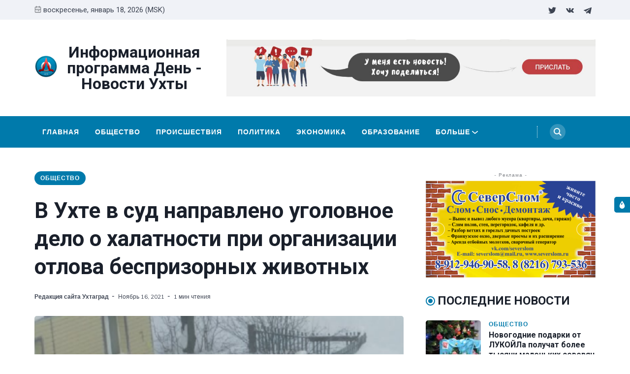

--- FILE ---
content_type: text/html; charset=utf-8
request_url: https://ukhtagrad.ru/v-ukhtie-v-sud-napravlieno-ugholovnoie-dielo-o-khalatnosti-pri-orghanizatsii-otlova-biesprizornykh-zhivotnykh/
body_size: 15693
content:
<!DOCTYPE html>
<html lang="ru" data-navbar="sticky">
	<head>
		<meta charset="UTF-8">
		<meta name="viewport" content="width=device-width, initial-scale=1.0 shrink-to-fit=no">
        <meta http-equiv="X-UA-Compatible" content="ie=edge">
		<title>В Ухте в суд направлено уголовное дело о халатности при организации отлова беспризорных животных</title>
        <link href="https://fonts.googleapis.com/css2?family=Muli:ital,wght@0,400;1,700&family=Roboto:wght@400;700&display=swap" rel="stylesheet">
		<link href="/assets/css/screen.min.css?v=8aef3123ab" rel="stylesheet">
		<link href="/assets/css/lightslider.min.css?v=8aef3123ab" rel="stylesheet">
		<link rel="icon" href="/favicon.png" type="image/png" />
    <link rel="canonical" href="https://ukhtagrad.ru/v-ukhtie-v-sud-napravlieno-ugholovnoie-dielo-o-khalatnosti-pri-orghanizatsii-otlova-biesprizornykh-zhivotnykh/" />
    <meta name="referrer" content="no-referrer-when-downgrade" />
    <link rel="amphtml" href="https://ukhtagrad.ru/v-ukhtie-v-sud-napravlieno-ugholovnoie-dielo-o-khalatnosti-pri-orghanizatsii-otlova-biesprizornykh-zhivotnykh/amp/" />
    
    <meta property="og:site_name" content="Информационная программа День - Новости Ухты" />
    <meta property="og:type" content="article" />
    <meta property="og:title" content="В Ухте в суд направлено уголовное дело о халатности при организации отлова беспризорных животных" />
    <meta property="og:description" content="Прокурор Ухты утвердил обвинительное заключение по уголовному делу в отношении заместителя начальника управления ЖКХ администрации городского округа «Ухта». Органом предварительного расследования она обвиняется в совершении преступления, предусмотренного ч. 3 ст. 293 УК РФ (халатность, повлекшая по неосторожности смерть двух лиц). По версии следствия, в силу своих должностных полномочий заместитель начальника" />
    <meta property="og:url" content="https://ukhtagrad.ru/v-ukhtie-v-sud-napravlieno-ugholovnoie-dielo-o-khalatnosti-pri-orghanizatsii-otlova-biesprizornykh-zhivotnykh/" />
    <meta property="og:image" content="https://ukhtagrad.ru/content/images/2021/11/------------.png" />
    <meta property="article:published_time" content="2021-11-16T15:14:03.000Z" />
    <meta property="article:modified_time" content="2021-11-16T15:14:03.000Z" />
    <meta property="article:tag" content="Общество" />
    
    <meta name="twitter:card" content="summary_large_image" />
    <meta name="twitter:title" content="В Ухте в суд направлено уголовное дело о халатности при организации отлова беспризорных животных" />
    <meta name="twitter:description" content="Прокурор Ухты утвердил обвинительное заключение по уголовному делу в отношении заместителя начальника управления ЖКХ администрации городского округа «Ухта». Органом предварительного расследования она обвиняется в совершении преступления, предусмотренного ч. 3 ст. 293 УК РФ (халатность, повлекшая по неосторожности смерть двух лиц). По версии следствия, в силу своих должностных полномочий заместитель начальника" />
    <meta name="twitter:url" content="https://ukhtagrad.ru/v-ukhtie-v-sud-napravlieno-ugholovnoie-dielo-o-khalatnosti-pri-orghanizatsii-otlova-biesprizornykh-zhivotnykh/" />
    <meta name="twitter:image" content="https://ukhtagrad.ru/content/images/2021/11/------------.png" />
    <meta name="twitter:label1" content="Written by" />
    <meta name="twitter:data1" content="Редакция сайта Ухтаград" />
    <meta name="twitter:label2" content="Filed under" />
    <meta name="twitter:data2" content="Общество" />
    <meta name="twitter:site" content="@ukhtagrad_day" />
    <meta property="og:image:width" content="640" />
    <meta property="og:image:height" content="424" />
    
    <script type="application/ld+json">
{
    "@context": "https://schema.org",
    "@type": "Article",
    "publisher": {
        "@type": "Organization",
        "name": "Информационная программа День - Новости Ухты",
        "url": "https://ukhtagrad.ru/",
        "logo": {
            "@type": "ImageObject",
            "url": "https://ukhtagrad.ru/content/images/2020/12/logo_round-3.png",
            "width": 60,
            "height": 60
        }
    },
    "author": {
        "@type": "Person",
        "name": "Редакция сайта Ухтаград",
        "image": {
            "@type": "ImageObject",
            "url": "https://ukhtagrad.ru/content/images/2020/12/logo-3.jpg",
            "width": 200,
            "height": 200
        },
        "url": "https://ukhtagrad.ru/author/uhtagrad/",
        "sameAs": [
            "https://ukhtagrad.ru"
        ]
    },
    "headline": "В Ухте в суд направлено уголовное дело о халатности при организации отлова беспризорных животных",
    "url": "https://ukhtagrad.ru/v-ukhtie-v-sud-napravlieno-ugholovnoie-dielo-o-khalatnosti-pri-orghanizatsii-otlova-biesprizornykh-zhivotnykh/",
    "datePublished": "2021-11-16T15:14:03.000Z",
    "dateModified": "2021-11-16T15:14:03.000Z",
    "image": {
        "@type": "ImageObject",
        "url": "https://ukhtagrad.ru/content/images/2021/11/------------.png",
        "width": 640,
        "height": 424
    },
    "keywords": "Общество",
    "description": "Прокурор Ухты утвердил обвинительное заключение по уголовному делу в отношении\nзаместителя начальника управления ЖКХ администрации городского округа «Ухта».\nОрганом предварительного расследования она обвиняется в совершении преступления,\nпредусмотренного ч. 3 ст. 293 УК РФ (халатность, повлекшая по неосторожности\nсмерть двух лиц).\n\nПо версии следствия, в силу своих должностных полномочий заместитель начальника\nкурировала вопросы организации мероприятий по отлову безнадзорных животных.\n\nС 2019 по",
    "mainEntityOfPage": {
        "@type": "WebPage",
        "@id": "https://ukhtagrad.ru/"
    }
}
    </script>

    <meta name="generator" content="Ghost 3.40" />
    <link rel="alternate" type="application/rss+xml" title="Информационная программа День - Новости Ухты" href="https://ukhtagrad.ru/rss/" />
    <meta name="yandex-verification" content="fc819408ec3d9509" />
<!-- Yandex.Metrika counter -->
<script type="text/javascript" >
   (function(m,e,t,r,i,k,a){m[i]=m[i]||function(){(m[i].a=m[i].a||[]).push(arguments)};
   m[i].l=1*new Date();k=e.createElement(t),a=e.getElementsByTagName(t)[0],k.async=1,k.src=r,a.parentNode.insertBefore(k,a)})
   (window, document, "script", "https://mc.yandex.ru/metrika/tag.js", "ym");

   ym(37730990, "init", {
        clickmap:true,
        trackLinks:true,
        accurateTrackBounce:true,
        webvisor:true
   });
</script>
<noscript><div><img src="https://mc.yandex.ru/watch/37730990" style="position:absolute; left:-9999px;" alt="" /></div></noscript>
<!-- /Yandex.Metrika counter -->

<!-- Global site tag (gtag.js) - Google Analytics -->
<script async src="https://www.googletagmanager.com/gtag/js?id=G-3FEGS8Q710"></script>
<script>
  window.dataLayer = window.dataLayer || [];
  function gtag(){dataLayer.push(arguments);}
  gtag('js', new Date());

  gtag('config', 'G-3FEGS8Q710');
</script>
<style>
    .switch-mode {
        position:fixed;
        top: 400px;
        right:-100px;
        text-transform: uppercase;
        background-color: var(--black);
        color: var(--white);
        width: 100px;
        text-align: center;
        transition: all 0.25s ease-in-out;
    }
    .switch-mode.visible {
        right: 0px;
    }
    .switch-mode span {
        cursor: pointer;
        display: block;
        padding: 8px;
    }
    .switch-mode .panel-icon {
        position: absolute;
        left: -32px;
        top: 0;
        padding: 8px;
        height: 32px;
        background-color: var(--theme-color);
        line-height: 0;
        border-radius: 5px 0 0 5px;
    }
    .switch-mode .panel-icon svg {
        width: 16px;
        height: 16px;
    }
    .switch-mode .option:hover {
        background: var(--theme-color);
    }
    .switch-mode .option svg{
        width: 16px;
        height: 16px;
        vertical-align: middle;
        margin-right: 4px;
        margin-top:-2px;
    }
    .switch-mode .option.light {background: var(--theme-color);}
    [data-theme="dark"] .switch-mode .option.dark {background: var(--theme-color);}
    [data-theme="dark"] .switch-mode .option.light {background: var(--black);}
</style>

<script>
		if(typeof(Storage) !== 'undefined') {
			if (localStorage.getItem('selected-theme') == 'light') {
				document.documentElement.setAttribute('data-theme', 'light');
			}
			else if (localStorage.getItem('selected-theme') == 'dark') {
				document.documentElement.setAttribute('data-theme', 'dark');
			}
		}
		</script>
	</head>
	<body class="post-template tag-obshchiestvo">
		<div class="site-wrap">
		<header class="site-header">
    <!-- header top -->
    <div class="header-top">
        <div class="container">
            <div class="row ">
                <div class="col-md-6">
                    <div class="date-wrap flex">
                        <svg width="24" height="24" viewBox="0 0 24 24" xmlns="http://www.w3.org/2000/svg"><path fill-rule="evenodd" clip-rule="evenodd" d="M18 2.4h1.2c1.985 0 3.6 1.615 3.6 3.6v14.4c0 1.985-1.615 3.6-3.6 3.6H4.8a3.604 3.604 0 01-3.6-3.6V6c0-1.985 1.615-3.6 3.6-3.6H6V1.2C6 .54 6.54 0 7.2 0c.66 0 1.2.54 1.2 1.2v1.2h7.2V1.2c0-.66.54-1.2 1.2-1.2.66 0 1.2.54 1.2 1.2v1.2zM4.8 4.8H6V6c0 .66.54 1.2 1.2 1.2.66 0 1.2-.54 1.2-1.2V4.8h7.2V6c0 .66.54 1.2 1.2 1.2.66 0 1.2-.54 1.2-1.2V4.8h1.2c.661 0 1.2.539 1.2 1.2v4.8H3.6V6c0-.661.539-1.2 1.2-1.2zm0 16.8h14.4c.661 0 1.2-.539 1.2-1.2v-7.2H3.6v7.2c0 .661.539 1.2 1.2 1.2zm2.4-6c-.66 0-1.2.54-1.2 1.2 0 .66.54 1.2 1.2 1.2.66 0 1.2-.54 1.2-1.2 0-.66-.54-1.2-1.2-1.2zm9.6 0H12c-.66 0-1.2.54-1.2 1.2 0 .66.54 1.2 1.2 1.2h4.8c.66 0 1.2-.54 1.2-1.2 0-.66-.54-1.2-1.2-1.2z"/></svg>                        <span id="today">воскресенье, январь 18, 2026 (MSK)</span>
                    </div>
                </div>
                <div class="col-md-6">
                    <ul class="no-style-list social-links">
    <li><a href="https://twitter.com/ukhtagrad_day"><svg xmlns="http://www.w3.org/2000/svg" width="24" height="24" viewBox="0 0 24 24"><path d="M24 4.557c-.883.392-1.832.656-2.828.775 1.017-.609 1.798-1.574 2.165-2.724-.951.564-2.005.974-3.127 1.195-.897-.957-2.178-1.555-3.594-1.555-3.179 0-5.515 2.966-4.797 6.045-4.091-.205-7.719-2.165-10.148-5.144-1.29 2.213-.669 5.108 1.523 6.574-.806-.026-1.566-.247-2.229-.616-.054 2.281 1.581 4.415 3.949 4.89-.693.188-1.452.232-2.224.084.626 1.956 2.444 3.379 4.6 3.419-2.07 1.623-4.678 2.348-7.29 2.04 2.179 1.397 4.768 2.212 7.548 2.212 9.142 0 14.307-7.721 13.995-14.646.962-.695 1.797-1.562 2.457-2.549z"></path></svg></a></li>
    <li><a href="https://vk.com/daynewstv"><svg xmlns="http://www.w3.org/2000/svg" width="24" height="24" viewBox="0 0 24 24"><path class="st0" d="M13.162 18.994c.609 0 .858-.406.851-.915-.031-1.917.714-2.949 2.059-1.604 1.488 1.488 1.796 2.519 3.603 2.519h3.2c.808 0 1.126-.26 1.126-.668 0-.863-1.421-2.386-2.625-3.504-1.686-1.565-1.765-1.602-.313-3.486 1.801-2.339 4.157-5.336 2.073-5.336h-3.981c-.772 0-.828.435-1.103 1.083-.995 2.347-2.886 5.387-3.604 4.922-.751-.485-.407-2.406-.35-5.261.015-.754.011-1.271-1.141-1.539-.629-.145-1.241-.205-1.809-.205-2.273 0-3.841.953-2.95 1.119 1.571.293 1.42 3.692 1.054 5.16-.638 2.556-3.036-2.024-4.035-4.305-.241-.548-.315-.974-1.175-.974h-3.255c-.492 0-.787.16-.787.516 0 .602 2.96 6.72 5.786 9.77 2.756 2.975 5.48 2.708 7.376 2.708z"/></svg></a></li>
    <li><a href="https://t.me/RegionKomi"><svg width="24px" height="24px" version="1.1"  viewBox="0 0 24 24" xmlns="http://www.w3.org/2000/svg" xmlns:xlink="http://www.w3.org/1999/xlink" xml:space="preserve" xmlns:serif="http://www.serif.com/" style="fill-rule:evenodd;clip-rule:evenodd;stroke-linejoin:round;stroke-miterlimit:1.41421;"><path id="telegram-1" d="M18.384,22.779c0.322,0.228 0.737,0.285 1.107,0.145c0.37,-0.141 0.642,-0.457 0.724,-0.84c0.869,-4.084 2.977,-14.421 3.768,-18.136c0.06,-0.28 -0.04,-0.571 -0.26,-0.758c-0.22,-0.187 -0.525,-0.241 -0.797,-0.14c-4.193,1.552 -17.106,6.397 -22.384,8.35c-0.335,0.124 -0.553,0.446 -0.542,0.799c0.012,0.354 0.25,0.661 0.593,0.764c2.367,0.708 5.474,1.693 5.474,1.693c0,0 1.452,4.385 2.209,6.615c0.095,0.28 0.314,0.5 0.603,0.576c0.288,0.075 0.596,-0.004 0.811,-0.207c1.216,-1.148 3.096,-2.923 3.096,-2.923c0,0 3.572,2.619 5.598,4.062Zm-11.01,-8.677l1.679,5.538l0.373,-3.507c0,0 6.487,-5.851 10.185,-9.186c0.108,-0.098 0.123,-0.262 0.033,-0.377c-0.089,-0.115 -0.253,-0.142 -0.376,-0.064c-4.286,2.737 -11.894,7.596 -11.894,7.596Z"/></svg></a></li>
</ul>                </div>
            </div>
        </div>
    </div>
    <!-- header middle -->
    <div class="header-middle">
        <div class="container">
            <div class="row">
                <div class="col-md-4">
                    <div class="logo flex">
                        <a href="https://ukhtagrad.ru" class="logo-image theme-light-logo"><img src="/content/images/2020/12/logo_round-3.png" alt="Информационная программа День - Новости Ухты"></a>
                        <div class="logo-text" style="font-size:2.0rem">Информационная программа День - Новости Ухты</div>
                    </div>
                </div>
                <div class="col-md-8">
                    <div class="ad-spot ad-wrap-header">
    <div class="ad-container">
        <a href="/send/">
            <img src="/assets/images/banner.jpeg?v=8aef3123ab" alt="">
        </a>
        
    </div>
</div>                </div>
            </div>
        </div>
    </div>
    <div class="header-bottom">
        <div class="container">
            <div class="row">
                <div class="col-lg-12">
                    <div class="nav-bar flex">
                        <nav class="nav-left">
                            <ul class="nav-list nav-list-primary text-upper no-style-list">
                                <li><a href="https://ukhtagrad.ru">Главная</a></li>
<li><a href="https://ukhtagrad.ru/tag/obshchiestvo/">Общество</a></li>
<li><a href="https://ukhtagrad.ru/tag/proisshiestviia/">Происшествия</a></li>
<li><a href="https://ukhtagrad.ru/tag/politika/">Политика</a></li>
<li><a href="https://ukhtagrad.ru/tag/ekonomika/">Экономика</a></li>
<li><a href="https://ukhtagrad.ru/tag/obrazovaniie/">Образование</a></li>
<li><a href="https://ukhtagrad.ru/tag/zdorovie/">Здоровье</a></li>
<li><a href="https://ukhtagrad.ru/tag/kultura/">Культура</a></li>
<li><a href="https://ukhtagrad.ru/tag/avto/">Авто</a></li>
<li><a href="https://ukhtagrad.ru/tag/sport/">Спорт</a></li>
<li><a href="https://ukhtagrad.ru/tag/zakon/">Закон</a></li>
<li><a href="https://ukhtagrad.ru/tag/itoghi/">Итоги</a></li>
<li><a href="https://ukhtagrad.ru/spravochnik/">Справочник</a></li>

                                <li class="more-link"><a href="javascript:">Больше<svg width="24" height="24" viewBox="0 0 24 24" xmlns="http://www.w3.org/2000/svg"><path d="M12 18c-.39 0-.78-.132-1.097-.398L.617 9.03a1.713 1.713 0 112.194-2.633l9.208 7.673 9.192-7.397a1.715 1.715 0 012.15 2.671l-10.286 8.277A1.714 1.714 0 0112 18"/></svg></a>
                                <ul class="dropdown"></ul>
                                </li>
                            </ul>
                            <a class="menu-icon nav-icon" id="js-menu-toggle" href="javascript:;" aria-haspopup="true" aria-expanded="false">
                                <span class="line"></span>
                                <span class="line"></span>
                                <span class="line"></span>
                            </a>
                        </nav>
                        <nav class="nav-right">
                            <ul class="nav-list nav-list-primary no-style-list text-upper">
                                <li class="nav-item nav-icon"><a href="/search/" aria-label="Search"><svg xmlns="http://www.w3.org/2000/svg" width="24" height="24" viewBox="0 0 24 24"><path d="M23.809 21.646l-6.205-6.205c1.167-1.605 1.857-3.579 1.857-5.711 0-5.365-4.365-9.73-9.731-9.73-5.365 0-9.73 4.365-9.73 9.73 0 5.366 4.365 9.73 9.73 9.73 2.034 0 3.923-.627 5.487-1.698l6.238 6.238 2.354-2.354zm-20.955-11.916c0-3.792 3.085-6.877 6.877-6.877s6.877 3.085 6.877 6.877-3.085 6.877-6.877 6.877c-3.793 0-6.877-3.085-6.877-6.877z"/></svg></a></li>
                            </ul>
                        </nav>
                    </div>
                </div>
            </div>
        </div>
    </div>
    <div class="mobile-nav-wrap" id="mobile-nav">
        <ul class="no-style-list mobile-nav">
            <li><a href="https://ukhtagrad.ru">Главная</a></li>
<li><a href="https://ukhtagrad.ru/tag/obshchiestvo/">Общество</a></li>
<li><a href="https://ukhtagrad.ru/tag/proisshiestviia/">Происшествия</a></li>
<li><a href="https://ukhtagrad.ru/tag/politika/">Политика</a></li>
<li><a href="https://ukhtagrad.ru/tag/ekonomika/">Экономика</a></li>
<li><a href="https://ukhtagrad.ru/tag/obrazovaniie/">Образование</a></li>
<li><a href="https://ukhtagrad.ru/tag/zdorovie/">Здоровье</a></li>
<li><a href="https://ukhtagrad.ru/tag/kultura/">Культура</a></li>
<li><a href="https://ukhtagrad.ru/tag/avto/">Авто</a></li>
<li><a href="https://ukhtagrad.ru/tag/sport/">Спорт</a></li>
<li><a href="https://ukhtagrad.ru/tag/zakon/">Закон</a></li>
<li><a href="https://ukhtagrad.ru/tag/itoghi/">Итоги</a></li>
<li><a href="https://ukhtagrad.ru/spravochnik/">Справочник</a></li>

        </ul>
    </div>
    <div class="backdrop" id="backdrop"></div>
</header>        <div class="container">
    <div class="row">
        <div class="col-md-8">
            <main class="main-content-area">
                
                
                    <div class="ad-spot text-center visibledevice">
    <div class="ad-spot-title">- Реклама -</div>
    <div class="ad-container">
        <ul id="content-slider2" class="content-slider">
                <li>
                   <a href="https://vk.com/severslom" target="_blank">
                        <img src="/assets/images/ad-1140x180.png?v=8aef3123ab" alt="" width="300px">
                    </a>
                </li>
                <li>
                   <a href="https://vk.com/uchta.taxiokei" target="_blank">
                        <img src="/assets/images/101_s.jpg?v=8aef3123ab" alt="" width="300px">
                    </a>
                </li>
                <li>
                    <a href="https://vk.com/salon.vdohnovenie" target="_blank">
                        <img src="/assets/images/banner2_pk.jpg?v=8aef3123ab" alt="" width="300px">
                    </a>
                </li>
                <li>
                    <a href="https://vk.com/avtoprestige11" target="_blank">
                         <img src="/assets/images/banner3.jpg?v=8aef3123ab" alt="" width="300px">
                    </a>
                </li>
                <li>
                    <a href="https://vk.com/sever_servis" target="_blank">
                        <img src="/assets/images/banner4.jpg?v=8aef3123ab" alt="" width="300px">
                    </a>
                </li>
                
                
                
            </ul>
        
        
    </div>
</div>
                    
                

                <article class="post post-single">
                    <header class="post-header">
                        <div class="tag-wrap">
                            <a href="/tag/obshchiestvo/" class="tag tag-pill tc-obshchiestvo">Общество</a>
                        </div>
                        <h1 class="post-title">В Ухте в суд направлено уголовное дело о халатности при организации отлова беспризорных животных</h1>
                        <div class="post-meta">
                            <span class="author"><a href="/author/uhtagrad/">Редакция сайта Ухтаград</a></span>
                            <time class="pub-date" datetime="2021-11-16">ноябрь 16, 2021</time>
                            <span class="read-time">1 мин чтения</span>
                        </div>
                    </header>
                    <div class="post-img-wrap loading-bg">
                        <img class="post-img lazy" src="[data-uri]"
                            data-srcset="/content/images/size/w300/2021/11/------------.png 300w,
                                /content/images/size/w600/2021/11/------------.png 600w,
                                /content/images/size/w1000/2021/11/------------.png 1000w"
                            data-sizes="(max-width: 330px) 300px, (max-width: 660px) 600px, (min-width: 768px) and (max-width: 975px) 600px, 1000px"
                            data-src="/content/images/size/w1000/2021/11/------------.png"
                            alt="В Ухте в суд направлено уголовное дело о халатности при организации отлова беспризорных животных">
                    </div>
                    <div class="post-content">
                        <p>Прокурор Ухты утвердил обвинительное заключение по уголовному делу в отношении заместителя начальника управления ЖКХ администрации городского округа «Ухта». Органом предварительного расследования она обвиняется в совершении преступления, предусмотренного ч. 3 ст. 293 УК РФ (халатность, повлекшая по неосторожности смерть двух лиц).</p><p>По версии следствия, в силу своих должностных полномочий заместитель начальника курировала вопросы организации мероприятий по отлову безнадзорных животных.</p><p>С 2019 по 2021 г. в Управление ЖКХ неоднократно поступали обращения местных жителей с просьбой принять меры в связи с нападениями безнадзорных собак.</p><p>Вопреки требованиям закона должных мер, направленных на организацию надлежащей работы подчиненных и предотвращение причинения беспризорными животными вреда гражданам, чиновница не предприняла. Подписывая акты выполненных работ по муниципальным контрактам на отлов собак, она не удостоверялась в наличии подтверждающих исполнение документов. Кроме того, располагая выделенными на эти цели средствами в размере 7,4 млн рублей, управление израсходовало всего 3,2 млн рублей.</p><p>В результате ненадлежащей организации работы по отлову беспризорных животных в г. Ухте от нападений бродячих собак погибли 2 человека, еще 45 обратились за медицинской помощью в лечебные учреждения.</p><p>Уголовное дело для рассмотрения по существу направлено в Ухтинский городской суд.</p>
                    </div>
                </article>
            </main>
            <div class="share-wrap">
    <div class="text-center"><a href="#comments" class="btn comments" onclick="ym(37730990,'reachGoal','click-comment-button'); return true;">Прокомментрировать</a></div>
    <div class="share-title h5 text-center">Поделиться этой новостью:</div>
    <div class="share-links flex">
        <a class="vk" href="https://vk.com/share.php?url=https://ukhtagrad.ru/v-ukhtie-v-sud-napravlieno-ugholovnoie-dielo-o-khalatnosti-pri-orghanizatsii-otlova-biesprizornykh-zhivotnykh/&amp;title=%D0%92%20%D0%A3%D1%85%D1%82%D0%B5%20%D0%B2%20%D1%81%D1%83%D0%B4%20%D0%BD%D0%B0%D0%BF%D1%80%D0%B0%D0%B2%D0%BB%D0%B5%D0%BD%D0%BE%20%D1%83%D0%B3%D0%BE%D0%BB%D0%BE%D0%B2%D0%BD%D0%BE%D0%B5%20%D0%B4%D0%B5%D0%BB%D0%BE%20%D0%BE%20%D1%85%D0%B0%D0%BB%D0%B0%D1%82%D0%BD%D0%BE%D1%81%D1%82%D0%B8%20%D0%BF%D1%80%D0%B8%20%D0%BE%D1%80%D0%B3%D0%B0%D0%BD%D0%B8%D0%B7%D0%B0%D1%86%D0%B8%D0%B8%20%D0%BE%D1%82%D0%BB%D0%BE%D0%B2%D0%B0%20%D0%B1%D0%B5%D1%81%D0%BF%D1%80%D0%B8%D0%B7%D0%BE%D1%80%D0%BD%D1%8B%D1%85%20%D0%B6%D0%B8%D0%B2%D0%BE%D1%82%D0%BD%D1%8B%D1%85" onclick="window.open(this.href, 'linkedin-share', 'width=580,height=296');return false;" title="Поделиться Вконтакте"><svg xmlns="http://www.w3.org/2000/svg" width="24" height="24" viewBox="0 0 24 24"><path class="st0" d="M13.162 18.994c.609 0 .858-.406.851-.915-.031-1.917.714-2.949 2.059-1.604 1.488 1.488 1.796 2.519 3.603 2.519h3.2c.808 0 1.126-.26 1.126-.668 0-.863-1.421-2.386-2.625-3.504-1.686-1.565-1.765-1.602-.313-3.486 1.801-2.339 4.157-5.336 2.073-5.336h-3.981c-.772 0-.828.435-1.103 1.083-.995 2.347-2.886 5.387-3.604 4.922-.751-.485-.407-2.406-.35-5.261.015-.754.011-1.271-1.141-1.539-.629-.145-1.241-.205-1.809-.205-2.273 0-3.841.953-2.95 1.119 1.571.293 1.42 3.692 1.054 5.16-.638 2.556-3.036-2.024-4.035-4.305-.241-.548-.315-.974-1.175-.974h-3.255c-.492 0-.787.16-.787.516 0 .602 2.96 6.72 5.786 9.77 2.756 2.975 5.48 2.708 7.376 2.708z"/></svg></a>
        
        <a class="facebook" href="https://www.facebook.com/sharer/sharer.php?u=https://ukhtagrad.ru/v-ukhtie-v-sud-napravlieno-ugholovnoie-dielo-o-khalatnosti-pri-orghanizatsii-otlova-biesprizornykh-zhivotnykh/" onclick="window.open(this.href, 'facebook-share','width=580,height=296');return false;" title="Поделиться на Facebook"><svg xmlns="http://www.w3.org/2000/svg" width="24" height="24" viewBox="0 0 24 24"><path d="M9 8h-3v4h3v12h5v-12h3.642l.358-4h-4v-1.667c0-.955.192-1.333 1.115-1.333h2.885v-5h-3.808c-3.596 0-5.192 1.583-5.192 4.615v3.385z"></path></svg></a>

        <a class="twitter" href="https://twitter.com/share?text=%D0%92%20%D0%A3%D1%85%D1%82%D0%B5%20%D0%B2%20%D1%81%D1%83%D0%B4%20%D0%BD%D0%B0%D0%BF%D1%80%D0%B0%D0%B2%D0%BB%D0%B5%D0%BD%D0%BE%20%D1%83%D0%B3%D0%BE%D0%BB%D0%BE%D0%B2%D0%BD%D0%BE%D0%B5%20%D0%B4%D0%B5%D0%BB%D0%BE%20%D0%BE%20%D1%85%D0%B0%D0%BB%D0%B0%D1%82%D0%BD%D0%BE%D1%81%D1%82%D0%B8%20%D0%BF%D1%80%D0%B8%20%D0%BE%D1%80%D0%B3%D0%B0%D0%BD%D0%B8%D0%B7%D0%B0%D1%86%D0%B8%D0%B8%20%D0%BE%D1%82%D0%BB%D0%BE%D0%B2%D0%B0%20%D0%B1%D0%B5%D1%81%D0%BF%D1%80%D0%B8%D0%B7%D0%BE%D1%80%D0%BD%D1%8B%D1%85%20%D0%B6%D0%B8%D0%B2%D0%BE%D1%82%D0%BD%D1%8B%D1%85&amp;url=https://ukhtagrad.ru/v-ukhtie-v-sud-napravlieno-ugholovnoie-dielo-o-khalatnosti-pri-orghanizatsii-otlova-biesprizornykh-zhivotnykh/" onclick="window.open(this.href, 'twitter-share', 'width=580,height=296');return false;" title="Поделиться в Twitter"><svg xmlns="http://www.w3.org/2000/svg" width="24" height="24" viewBox="0 0 24 24"><path d="M24 4.557c-.883.392-1.832.656-2.828.775 1.017-.609 1.798-1.574 2.165-2.724-.951.564-2.005.974-3.127 1.195-.897-.957-2.178-1.555-3.594-1.555-3.179 0-5.515 2.966-4.797 6.045-4.091-.205-7.719-2.165-10.148-5.144-1.29 2.213-.669 5.108 1.523 6.574-.806-.026-1.566-.247-2.229-.616-.054 2.281 1.581 4.415 3.949 4.89-.693.188-1.452.232-2.224.084.626 1.956 2.444 3.379 4.6 3.419-2.07 1.623-4.678 2.348-7.29 2.04 2.179 1.397 4.768 2.212 7.548 2.212 9.142 0 14.307-7.721 13.995-14.646.962-.695 1.797-1.562 2.457-2.549z"></path></svg></a>
        
        <a class="whatsapp" href="whatsapp://send?text=https://ukhtagrad.ru/v-ukhtie-v-sud-napravlieno-ugholovnoie-dielo-o-khalatnosti-pri-orghanizatsii-otlova-biesprizornykh-zhivotnykh/" data-action="share/whatsapp/share" onclick="window.open(this.href, 'whatsapp-share', 'width=580,height=296');return false;" title="Отправить в Whatsapp"><svg xmlns="http://www.w3.org/2000/svg" width="24" height="24" viewBox="0 0 24 24"><path d="M.057 24l1.687-6.163c-1.041-1.804-1.588-3.849-1.587-5.946.003-6.556 5.338-11.891 11.893-11.891 3.181.001 6.167 1.24 8.413 3.488 2.245 2.248 3.481 5.236 3.48 8.414-.003 6.557-5.338 11.892-11.893 11.892-1.99-.001-3.951-.5-5.688-1.448l-6.305 1.654zm6.597-3.807c1.676.995 3.276 1.591 5.392 1.592 5.448 0 9.886-4.434 9.889-9.885.002-5.462-4.415-9.89-9.881-9.892-5.452 0-9.887 4.434-9.889 9.884-.001 2.225.651 3.891 1.746 5.634l-.999 3.648 3.742-.981zm11.387-5.464c-.074-.124-.272-.198-.57-.347-.297-.149-1.758-.868-2.031-.967-.272-.099-.47-.149-.669.149-.198.297-.768.967-.941 1.165-.173.198-.347.223-.644.074-.297-.149-1.255-.462-2.39-1.475-.883-.788-1.48-1.761-1.653-2.059-.173-.297-.018-.458.13-.606.134-.133.297-.347.446-.521.151-.172.2-.296.3-.495.099-.198.05-.372-.025-.521-.075-.148-.669-1.611-.916-2.206-.242-.579-.487-.501-.669-.51l-.57-.01c-.198 0-.52.074-.792.372s-1.04 1.016-1.04 2.479 1.065 2.876 1.213 3.074c.149.198 2.095 3.2 5.076 4.487.709.306 1.263.489 1.694.626.712.226 1.36.194 1.872.118.571-.085 1.758-.719 2.006-1.413.248-.695.248-1.29.173-1.414z"/></svg></a>

    </div>
</div>
            <div class="about-author-wrap">
    <div class="author-card">
        <div class="avatar-wrap loading-bg">
            <a href="/author/uhtagrad/" title="Редакция сайта Ухтаград"><img class="lazy avatar" src="[data-uri]" data-src="/content/images/size/w150/2020/12/logo-3.jpg" alt="Редакция сайта Ухтаград"></a>
        </div>
        <div class="author-info">
            <h3 class="name h5">Новость от <a href="/author/uhtagrad/">Редакция сайта Ухтаград</a></h3>
            <div class="permalink"><a href="/author/uhtagrad/">Больше новостей от Редакция сайта Ухтаград <svg width="24" height="24" viewBox="0 0 24 24" xmlns="http://www.w3.org/2000/svg"><path d="M1.5 13.5h17.79l-5.445 6.54a1.502 1.502 0 102.31 1.92l7.5-9a1.78 1.78 0 00.135-.226c0-.075.075-.12.105-.195A1.5 1.5 0 0024 12a1.499 1.499 0 00-.105-.54c0-.075-.075-.12-.105-.195a1.766 1.766 0 00-.135-.225l-7.5-9A1.499 1.499 0 0015 1.5a1.5 1.5 0 00-1.155 2.46l5.445 6.54H1.5a1.5 1.5 0 100 3z"/></svg></a></div>
        </div>
    </div>
</div>            <div class="related-post-wrap">
    <div class="row">
    <div class="col-12">
        <h3 class="section-title">Вам также может понравиться</h3>
    </div>
    <div class="col-lg-4 col-md-6 col-sm-6">
        <article class="post post-style-one">
            <a href="/novoghodniie-podarki-ot-lukoila-poluchat-bolieie-tysiachi-malienkikh-sievierian/" aria-label="Новогодние подарки от ЛУКОЙЛа получат более тысячи маленьких северян">
                <div class="post-img-wrap loading-bg">
                    <img class="post-img lazy" src="[data-uri]"
                        data-srcset="/content/images/size/w300/2025/12/attachment4-1-.jpeg 300w,
                            /content/images/size/w600/2025/12/attachment4-1-.jpeg 600w"
                        data-sizes="(max-width: 575px) 600px, 300px"
                        data-src="/content/images/size/w300/2025/12/attachment4-1-.jpeg"
                        alt="Новогодние подарки от ЛУКОЙЛа получат более тысячи маленьких северян">
                </div>
            </a>
            <div class="post-content">
                <div class="tag-wrap">
                    <a href="/tag/obshchiestvo/" class="tag tag-small tc-obshchiestvo">Общество</a>
                </div>
                <h2 class="post-title h4"><a href="/novoghodniie-podarki-ot-lukoila-poluchat-bolieie-tysiachi-malienkikh-sievierian/">Новогодние подарки от ЛУКОЙЛа получат более тысячи маленьких северян</a></h2>
                <div class="post-meta">
                    <time class="pub-date" datetime="2025-12-29">декабрь 29, 2025</time>
                    <span class="read-time">2 мин чтения</span>
                </div>
            </div>
        </article>
    </div>
    <div class="col-lg-4 col-md-6 col-sm-6">
        <article class="post post-style-one">
            <a href="/iarieghskiie-shakhtiery-sieghodnia-pochtili-pamiat-vielikomuchienitsy-varvary-sviatoi-pokrovitielnitsy-ghorniakov/" aria-label="Ярегские шахтеры сегодня почтили память великомученицы Варвары – святой покровительницы горняков">
                <div class="post-img-wrap loading-bg">
                    <img class="post-img lazy" src="[data-uri]"
                        data-srcset="/content/images/size/w300/2025/12/LUK-2824.jpg 300w,
                            /content/images/size/w600/2025/12/LUK-2824.jpg 600w"
                        data-sizes="(max-width: 575px) 600px, 300px"
                        data-src="/content/images/size/w300/2025/12/LUK-2824.jpg"
                        alt="Ярегские шахтеры сегодня почтили память великомученицы Варвары – святой покровительницы горняков">
                </div>
            </a>
            <div class="post-content">
                <div class="tag-wrap">
                    <a href="/tag/obshchiestvo/" class="tag tag-small tc-obshchiestvo">Общество</a>
                </div>
                <h2 class="post-title h4"><a href="/iarieghskiie-shakhtiery-sieghodnia-pochtili-pamiat-vielikomuchienitsy-varvary-sviatoi-pokrovitielnitsy-ghorniakov/">Ярегские шахтеры сегодня почтили память великомученицы Варвары – святой покровительницы горняков</a></h2>
                <div class="post-meta">
                    <time class="pub-date" datetime="2025-12-17">декабрь 17, 2025</time>
                    <span class="read-time">2 мин чтения</span>
                </div>
            </div>
        </article>
    </div>
    <div class="col-lg-4 col-md-6 col-sm-6">
        <article class="post post-style-one">
            <a href="/mier-biezopasnosti-dietiei-pri-polzovanii-ghazom-ghazovymi-priborami-i-oborudovaniiem/" aria-label="Меры безопасности детей при пользовании газом, 
газовыми приборами и оборудованием">
                <div class="post-img-wrap loading-bg">
                    <img class="post-img lazy" src="[data-uri]"
                        data-srcset="/content/images/size/w300/2025/12/--------------------.jpeg 300w,
                            /content/images/size/w600/2025/12/--------------------.jpeg 600w"
                        data-sizes="(max-width: 575px) 600px, 300px"
                        data-src="/content/images/size/w300/2025/12/--------------------.jpeg"
                        alt="Меры безопасности детей при пользовании газом, 
газовыми приборами и оборудованием">
                </div>
            </a>
            <div class="post-content">
                <div class="tag-wrap">
                    <a href="/tag/obshchiestvo/" class="tag tag-small tc-obshchiestvo">Общество</a>
                </div>
                <h2 class="post-title h4"><a href="/mier-biezopasnosti-dietiei-pri-polzovanii-ghazom-ghazovymi-priborami-i-oborudovaniiem/">Меры безопасности детей при пользовании газом, 
газовыми приборами и оборудованием</a></h2>
                <div class="post-meta">
                    <time class="pub-date" datetime="2025-12-16">декабрь 16, 2025</time>
                    <span class="read-time">1 мин чтения</span>
                </div>
            </div>
        </article>
    </div>
    <div class="col-lg-4 col-md-6 col-sm-6">
        <article class="post post-style-one">
            <a href="/dielo-truba-kak-sozdavalas-istoriia/" aria-label="Дело труба: Как создавалась история">
                <div class="post-img-wrap loading-bg">
                    <img class="post-img lazy" src="[data-uri]"
                        data-srcset="/content/images/size/w300/2025/10/14116-1.jpg 300w,
                            /content/images/size/w600/2025/10/14116-1.jpg 600w"
                        data-sizes="(max-width: 575px) 600px, 300px"
                        data-src="/content/images/size/w300/2025/10/14116-1.jpg"
                        alt="Дело труба: Как создавалась история">
                </div>
            </a>
            <div class="post-content">
                <div class="tag-wrap">
                    <a href="/tag/obshchiestvo/" class="tag tag-small tc-obshchiestvo">Общество</a>
                </div>
                <h2 class="post-title h4"><a href="/dielo-truba-kak-sozdavalas-istoriia/">Дело труба: Как создавалась история</a></h2>
                <div class="post-meta">
                    <time class="pub-date" datetime="2025-10-28">октябрь 28, 2025</time>
                    <span class="read-time">3 мин чтения</span>
                </div>
            </div>
        </article>
    </div>
    <div class="col-lg-4 col-md-6 col-sm-6">
        <article class="post post-style-one">
            <a href="/pravila-biezopasnosti/" aria-label="Правила безопасности при использовании газовых приборов">
                <div class="post-img-wrap loading-bg">
                    <img class="post-img lazy" src="[data-uri]"
                        data-srcset="/content/images/size/w300/2025/10/----------------------.jpg 300w,
                            /content/images/size/w600/2025/10/----------------------.jpg 600w"
                        data-sizes="(max-width: 575px) 600px, 300px"
                        data-src="/content/images/size/w300/2025/10/----------------------.jpg"
                        alt="Правила безопасности при использовании газовых приборов">
                </div>
            </a>
            <div class="post-content">
                <div class="tag-wrap">
                    <a href="/tag/obshchiestvo/" class="tag tag-small tc-obshchiestvo">Общество</a>
                </div>
                <h2 class="post-title h4"><a href="/pravila-biezopasnosti/">Правила безопасности при использовании газовых приборов</a></h2>
                <div class="post-meta">
                    <time class="pub-date" datetime="2025-10-28">октябрь 28, 2025</time>
                    <span class="read-time">2 мин чтения</span>
                </div>
            </div>
        </article>
    </div>
    <div class="col-lg-4 col-md-6 col-sm-6">
        <article class="post post-style-one">
            <a href="/gazoviki-napominaiut-o-nieobkhodimosti-i-vazhnosti-svoievriemiennoi-zamieny-ghazovogho-oborudovaniia-3/" aria-label="Газовики напоминают о необходимости и важности своевременной замены газового оборудования">
                <div class="post-img-wrap loading-bg">
                    <img class="post-img lazy" src="[data-uri]"
                        data-srcset="/content/images/size/w300/2025/09/photo_2025-09-17_18-49-33.jpg 300w,
                            /content/images/size/w600/2025/09/photo_2025-09-17_18-49-33.jpg 600w"
                        data-sizes="(max-width: 575px) 600px, 300px"
                        data-src="/content/images/size/w300/2025/09/photo_2025-09-17_18-49-33.jpg"
                        alt="Газовики напоминают о необходимости и важности своевременной замены газового оборудования">
                </div>
            </a>
            <div class="post-content">
                <div class="tag-wrap">
                    <a href="/tag/obshchiestvo/" class="tag tag-small tc-obshchiestvo">Общество</a>
                </div>
                <h2 class="post-title h4"><a href="/gazoviki-napominaiut-o-nieobkhodimosti-i-vazhnosti-svoievriemiennoi-zamieny-ghazovogho-oborudovaniia-3/">Газовики напоминают о необходимости и важности своевременной замены газового оборудования</a></h2>
                <div class="post-meta">
                    <time class="pub-date" datetime="2025-09-17">сентябрь 17, 2025</time>
                    <span class="read-time">1 мин чтения</span>
                </div>
            </div>
        </article>
    </div>
    </div>
</div>
            <div class="prev-next-wrap">
        <div class="row">
            <div class="col-md-6">
                <div class="post post-compact next-post has-img">
                    <div class="post-img-wrap loading-bg">
                        <img class="post-img lazy" src="[data-uri]"
                            data-srcset="/content/images/size/w300/2021/11/---------4.jpg 300w,
                                /content/images/size/w600/2021/11/---------4.jpg 600w"
                            data-sizes="(min-width: 768px) and (max-width: 1020px) 300px, 600px"
                            data-src="/content/images/size/w600/2021/11/---------4.jpg"
                                alt="В МФЦ Республики Коми ажиотаж на QR-коды">
                    </div>
                    <a href="/v-mfts-riespubliki-komi-azhiotazh-na-qr-kody/" aria-label="В МФЦ Республики Коми ажиотаж на QR-коды" class="overlay-link"></a>
                    
                    <div class="post-content">
                        <div class="label"><svg width="24" height="25" viewBox="0 0 24 25" xmlns="http://www.w3.org/2000/svg"><path d="M22.5 11H4.71l5.445-6.54a1.5 1.5 0 10-2.31-1.92l-7.5 9c-.05.072-.096.147-.135.226 0 .075-.075.12-.105.195A1.5 1.5 0 000 12.5a1.5 1.5 0 00.105.54c0 .075.075.12.105.195.04.078.084.154.135.225l7.5 9A1.498 1.498 0 009 23a1.5 1.5 0 001.155-2.46L4.71 14H22.5a1.5 1.5 0 100-3z"/></svg>Вперед</div>
                        <h2 class="post-title h4">В МФЦ Республики Коми ажиотаж на QR-коды</h2>
                        <div class="post-meta">
                            <time class="pub-date" datetime="2021-11-17">ноябрь 17, 2021</time>
                            <span class="read-time">1 мин чтения</span>
                        </div>
                    </div>
                </div>
            </div>
            <div class="col-md-6">
                <div class="post post-compact previous-post has-img">
                    <div class="post-img-wrap loading-bg">
                        <img class="post-img lazy" src="[data-uri]"
                            data-srcset="/content/images/size/w300/2021/11/---.jpeg 300w,
                                /content/images/size/w600/2021/11/---.jpeg 600w"
                            data-sizes="(min-width: 768px) and (max-width: 1020px) 300px, 600px"
                            data-src="/content/images/size/w600/2021/11/---.jpeg"
                                alt="У жителей Коми есть право на бесплатное подведение газа до границ земельного участка">
                    </div>
                    <a href="/u-zhitieliei-komi-iest-pravo-na-biesplatnoie-podviedieniie-ghaza-do-ghranits-ziemielnogho-uchastka/" aria-label="У жителей Коми есть право на бесплатное подведение газа до границ земельного участка" class="overlay-link"></a>
                    <div class="post-content">
                        <div class="label">Назад<svg width="24" height="24" viewBox="0 0 24 24" xmlns="http://www.w3.org/2000/svg"><path d="M1.5 13.5h17.79l-5.445 6.54a1.502 1.502 0 102.31 1.92l7.5-9a1.78 1.78 0 00.135-.226c0-.075.075-.12.105-.195A1.5 1.5 0 0024 12a1.499 1.499 0 00-.105-.54c0-.075-.075-.12-.105-.195a1.766 1.766 0 00-.135-.225l-7.5-9A1.499 1.499 0 0015 1.5a1.5 1.5 0 00-1.155 2.46l5.445 6.54H1.5a1.5 1.5 0 100 3z"/></svg></div>
                        <h2 class="post-title h4">У жителей Коми есть право на бесплатное подведение газа до границ земельного участка</h2>
                        <div class="post-meta">
                            <time class="pub-date" datetime="2021-11-16">ноябрь 16, 2021</time>
                            <span class="read-time">1 мин чтения</span>
                        </div>
                    </div>
                </div>
            </div>
        </div>
</div>            
<div class="comment-wrap" id="comments">
   <!-- <div class="disqus-comment-wrap"></div>
    <script>
        var disqus_shortname = 'ukhtagrad-ru'; // required: replace example with your forum shortname
        var pageUrl = 'https://ukhtagrad.ru/v-ukhtie-v-sud-napravlieno-ugholovnoie-dielo-o-khalatnosti-pri-orghanizatsii-otlova-biesprizornykh-zhivotnykh/';
        var pageIdentifier = 'ghost-6193c9992593c740c61c2614';
    </script>-->
    <script defer src="https://comments.ukhtagrad.ru/js/commento.js" data-page-id="/v-ukhtie-v-sud-napravlieno-ugholovnoie-dielo-o-khalatnosti-pri-orghanizatsii-otlova-biesprizornykh-zhivotnykh/"></script>
<div id="commento"></div>

</div>        </div>
        
                <div class="col-md-4">
    <aside class="site-sidebar">

        <div class="ad-spot text-center">
    <div class="ad-spot-title">- Реклама -</div>
    <div class="ad-container">
        <ul id="content-slider1" class="content-slider">

                <li>
                   <a href="https://vk.com/severslom" target="_blank">
                        <img src="/assets/images/ad-1140x180.png?v=8aef3123ab" alt="">
                    </a>
                </li>
                <li>
                   <a href="https://vk.com/uchta.taxiokei" target="_blank">
                        <img src="/assets/images/101_s.jpg?v=8aef3123ab" alt="">
                    </a>
                </li>
                <li>
                    <a href="https://vk.com/salon.vdohnovenie" target="_blank">
                        <img src="/assets/images/banner2_pk.jpg?v=8aef3123ab" alt="">
                    </a>
                </li>
                <li>
                    <a href="https://vk.com/avtoprestige11" target="_blank">
                         <img src="/assets/images/banner3.jpg?v=8aef3123ab" alt="">
                    </a>
                </li>
                <li>
                    <a href="https://vk.com/sever_servis" target="_blank">
                        <img src="/assets/images/banner4.jpg?v=8aef3123ab" alt="">
                    </a>
                </li>
                
                
                
            </ul>
        
    </div>
</div>
        <div class="ad-spot text-center">
    <!--<div class="ad-spot-title">- Реклама -</div>-->
    <div class="ad-container">
       

        <script type="text/javascript" src="https://vk.com/js/api/openapi.js?168"></script>

<!-- VK Widget -->
<div id="vk_groups"></div>
<script type="text/javascript">
VK.Widgets.Group("vk_groups", {mode: 4, wide: 1, no_cover: 1, height: "400"}, 37473224);
</script>


    </div>
</div>        <div class="widget widget-latest-post">
    <h3 class="widget-title text-upper">Последние новости</h3>
    <div class="widget-content">
        <article class="post post-style-two flex">
            <a href="/novoghodniie-podarki-ot-lukoila-poluchat-bolieie-tysiachi-malienkikh-sievierian/" aria-label="Новогодние подарки от ЛУКОЙЛа получат более тысячи маленьких северян">
                <div class="post-img-wrap loading-bg">
                    <img class="post-img lazy" src="[data-uri]" data-src="/content/images/size/w150/2025/12/attachment4-1-.jpeg" alt="Новогодние подарки от ЛУКОЙЛа получат более тысячи маленьких северян">
                </div>
            </a>
            <div class="post-content">
                <div class="tag-wrap">
                    <a href="/tag/obshchiestvo/" class="tag tag-small tc-obshchiestvo">Общество</a>
                </div>
                <h2 class="post-title h5"><a href="/novoghodniie-podarki-ot-lukoila-poluchat-bolieie-tysiachi-malienkikh-sievierian/">Новогодние подарки от ЛУКОЙЛа получат более тысячи маленьких северян</a></h2>
                <div class="post-meta">
                    <time class="pub-date" datetime="2025-12-29">декабрь 29, 2025</time>
                    <span class="read-time">2 мин чтения</span>
                </div>
            </div>
        </article>
        <article class="post post-style-two flex">
            <a href="/iarieghskiie-shakhtiery-sieghodnia-pochtili-pamiat-vielikomuchienitsy-varvary-sviatoi-pokrovitielnitsy-ghorniakov/" aria-label="Ярегские шахтеры сегодня почтили память великомученицы Варвары – святой покровительницы горняков">
                <div class="post-img-wrap loading-bg">
                    <img class="post-img lazy" src="[data-uri]" data-src="/content/images/size/w150/2025/12/LUK-2824.jpg" alt="Ярегские шахтеры сегодня почтили память великомученицы Варвары – святой покровительницы горняков">
                </div>
            </a>
            <div class="post-content">
                <div class="tag-wrap">
                    <a href="/tag/obshchiestvo/" class="tag tag-small tc-obshchiestvo">Общество</a>
                </div>
                <h2 class="post-title h5"><a href="/iarieghskiie-shakhtiery-sieghodnia-pochtili-pamiat-vielikomuchienitsy-varvary-sviatoi-pokrovitielnitsy-ghorniakov/">Ярегские шахтеры сегодня почтили память великомученицы Варвары – святой покровительницы горняков</a></h2>
                <div class="post-meta">
                    <time class="pub-date" datetime="2025-12-17">декабрь 17, 2025</time>
                    <span class="read-time">2 мин чтения</span>
                </div>
            </div>
        </article>
        <article class="post post-style-two flex">
            <a href="/zhitiel-iarieghi-osuzhdien-za-niezakonnyi-oborot-narkotikov-za-izghotovlieniie-i-khranieniie-vzryvnogho-ustroistva/" aria-label="Житель Яреги осужден за незаконный оборот наркотиков, за изготовление и хранение взрывного устройства">
                <div class="post-img-wrap loading-bg">
                    <img class="post-img lazy" src="[data-uri]" data-src="/content/images/size/w150/2025/12/---------.jpg" alt="Житель Яреги осужден за незаконный оборот наркотиков, за изготовление и хранение взрывного устройства">
                </div>
            </a>
            <div class="post-content">
                <div class="tag-wrap">
                    <a href="/tag/zakon/" class="tag tag-small tc-zakon">Закон</a>
                </div>
                <h2 class="post-title h5"><a href="/zhitiel-iarieghi-osuzhdien-za-niezakonnyi-oborot-narkotikov-za-izghotovlieniie-i-khranieniie-vzryvnogho-ustroistva/">Житель Яреги осужден за незаконный оборот наркотиков, за изготовление и хранение взрывного устройства</a></h2>
                <div class="post-meta">
                    <time class="pub-date" datetime="2025-12-16">декабрь 16, 2025</time>
                    <span class="read-time">1 мин чтения</span>
                </div>
            </div>
        </article>
        <article class="post post-style-two flex">
            <a href="/mier-biezopasnosti-dietiei-pri-polzovanii-ghazom-ghazovymi-priborami-i-oborudovaniiem/" aria-label="Меры безопасности детей при пользовании газом, 
газовыми приборами и оборудованием">
                <div class="post-img-wrap loading-bg">
                    <img class="post-img lazy" src="[data-uri]" data-src="/content/images/size/w150/2025/12/--------------------.jpeg" alt="Меры безопасности детей при пользовании газом, 
газовыми приборами и оборудованием">
                </div>
            </a>
            <div class="post-content">
                <div class="tag-wrap">
                    <a href="/tag/obshchiestvo/" class="tag tag-small tc-obshchiestvo">Общество</a>
                </div>
                <h2 class="post-title h5"><a href="/mier-biezopasnosti-dietiei-pri-polzovanii-ghazom-ghazovymi-priborami-i-oborudovaniiem/">Меры безопасности детей при пользовании газом, 
газовыми приборами и оборудованием</a></h2>
                <div class="post-meta">
                    <time class="pub-date" datetime="2025-12-16">декабрь 16, 2025</time>
                    <span class="read-time">1 мин чтения</span>
                </div>
            </div>
        </article>
        <article class="post post-style-two flex">
            <a href="/dielo-truba-kak-sozdavalas-istoriia/" aria-label="Дело труба: Как создавалась история">
                <div class="post-img-wrap loading-bg">
                    <img class="post-img lazy" src="[data-uri]" data-src="/content/images/size/w150/2025/10/14116-1.jpg" alt="Дело труба: Как создавалась история">
                </div>
            </a>
            <div class="post-content">
                <div class="tag-wrap">
                    <a href="/tag/obshchiestvo/" class="tag tag-small tc-obshchiestvo">Общество</a>
                </div>
                <h2 class="post-title h5"><a href="/dielo-truba-kak-sozdavalas-istoriia/">Дело труба: Как создавалась история</a></h2>
                <div class="post-meta">
                    <time class="pub-date" datetime="2025-10-28">октябрь 28, 2025</time>
                    <span class="read-time">3 мин чтения</span>
                </div>
            </div>
        </article>
    </div>
</div>
                <div class="widget widget-tags">
    <h3 class="widget-title text-upper">Теги</h3>
    <div class="widget-content">
        <a href="/tag/avto/" class="tag tag-pill tc-avto">Авто</a>
        <a href="/tag/zakon/" class="tag tag-pill tc-zakon">Закон</a>
        <a href="/tag/zdorovie/" class="tag tag-pill tc-zdorovie">Здоровье</a>
        <a href="/tag/itoghi/" class="tag tag-pill tc-itoghi">Итоги</a>
        <a href="/tag/kultura/" class="tag tag-pill tc-kultura">Культура</a>
        <a href="/tag/obrazovaniie/" class="tag tag-pill tc-obrazovaniie">Образование</a>
        <a href="/tag/obshchiestvo/" class="tag tag-pill tc-obshchiestvo">Общество</a>
        <a href="/tag/politika/" class="tag tag-pill tc-politika">Политика</a>
        <a href="/tag/proisshiestviia/" class="tag tag-pill tc-proisshiestviia">Происшествия</a>
        <a href="/tag/sport/" class="tag tag-pill tc-sport">Спорт</a>
        <a href="/tag/spravochnik/" class="tag tag-pill tc-spravochnik">Справочник</a>
        <a href="/tag/ekonomika/" class="tag tag-pill tc-ekonomika">Экономика</a>
    </div>
</div>
        
    </aside>
</div>           
        
    </div>
</div>

        <footer class="site-footer">
    <div class="container">
        <div class="row">
            <div class="col-md-3">
                <div class="widget widget-about">
    <h4 class="widget-title text-upper">О нас Информационная программа День - Новости Ухты</h4>
    <div class="widget-content">
        <div class="about-info">
            Новости Ухты, видеоновости, обсуждения, события.
        </div>
        <ul class="no-style-list social-links">
    <li><a href="https://twitter.com/ukhtagrad_day"><svg xmlns="http://www.w3.org/2000/svg" width="24" height="24" viewBox="0 0 24 24"><path d="M24 4.557c-.883.392-1.832.656-2.828.775 1.017-.609 1.798-1.574 2.165-2.724-.951.564-2.005.974-3.127 1.195-.897-.957-2.178-1.555-3.594-1.555-3.179 0-5.515 2.966-4.797 6.045-4.091-.205-7.719-2.165-10.148-5.144-1.29 2.213-.669 5.108 1.523 6.574-.806-.026-1.566-.247-2.229-.616-.054 2.281 1.581 4.415 3.949 4.89-.693.188-1.452.232-2.224.084.626 1.956 2.444 3.379 4.6 3.419-2.07 1.623-4.678 2.348-7.29 2.04 2.179 1.397 4.768 2.212 7.548 2.212 9.142 0 14.307-7.721 13.995-14.646.962-.695 1.797-1.562 2.457-2.549z"></path></svg></a></li>
    <li><a href="https://vk.com/daynewstv"><svg xmlns="http://www.w3.org/2000/svg" width="24" height="24" viewBox="0 0 24 24"><path class="st0" d="M13.162 18.994c.609 0 .858-.406.851-.915-.031-1.917.714-2.949 2.059-1.604 1.488 1.488 1.796 2.519 3.603 2.519h3.2c.808 0 1.126-.26 1.126-.668 0-.863-1.421-2.386-2.625-3.504-1.686-1.565-1.765-1.602-.313-3.486 1.801-2.339 4.157-5.336 2.073-5.336h-3.981c-.772 0-.828.435-1.103 1.083-.995 2.347-2.886 5.387-3.604 4.922-.751-.485-.407-2.406-.35-5.261.015-.754.011-1.271-1.141-1.539-.629-.145-1.241-.205-1.809-.205-2.273 0-3.841.953-2.95 1.119 1.571.293 1.42 3.692 1.054 5.16-.638 2.556-3.036-2.024-4.035-4.305-.241-.548-.315-.974-1.175-.974h-3.255c-.492 0-.787.16-.787.516 0 .602 2.96 6.72 5.786 9.77 2.756 2.975 5.48 2.708 7.376 2.708z"/></svg></a></li>
    <li><a href="https://t.me/RegionKomi"><svg width="24px" height="24px" version="1.1"  viewBox="0 0 24 24" xmlns="http://www.w3.org/2000/svg" xmlns:xlink="http://www.w3.org/1999/xlink" xml:space="preserve" xmlns:serif="http://www.serif.com/" style="fill-rule:evenodd;clip-rule:evenodd;stroke-linejoin:round;stroke-miterlimit:1.41421;"><path id="telegram-1" d="M18.384,22.779c0.322,0.228 0.737,0.285 1.107,0.145c0.37,-0.141 0.642,-0.457 0.724,-0.84c0.869,-4.084 2.977,-14.421 3.768,-18.136c0.06,-0.28 -0.04,-0.571 -0.26,-0.758c-0.22,-0.187 -0.525,-0.241 -0.797,-0.14c-4.193,1.552 -17.106,6.397 -22.384,8.35c-0.335,0.124 -0.553,0.446 -0.542,0.799c0.012,0.354 0.25,0.661 0.593,0.764c2.367,0.708 5.474,1.693 5.474,1.693c0,0 1.452,4.385 2.209,6.615c0.095,0.28 0.314,0.5 0.603,0.576c0.288,0.075 0.596,-0.004 0.811,-0.207c1.216,-1.148 3.096,-2.923 3.096,-2.923c0,0 3.572,2.619 5.598,4.062Zm-11.01,-8.677l1.679,5.538l0.373,-3.507c0,0 6.487,-5.851 10.185,-9.186c0.108,-0.098 0.123,-0.262 0.033,-0.377c-0.089,-0.115 -0.253,-0.142 -0.376,-0.064c-4.286,2.737 -11.894,7.596 -11.894,7.596Z"/></svg></a></li>
</ul>    </div>
</div>            </div>
            <div class="col-md-3 offset-md-1">
                <div class="widget widget-navigation">
    <h4 class="widget-title text-upper">Меню</h4>
    <div class="widget-content">
        <ul class="no-style-list">
            <li><a href="https://ukhtagrad.ru/tags/">Теги</a></li>
<li><a href="https://ukhtagrad.ru/authors/">Редакция</a></li>
<li><a href="https://ukhtagrad.ru/spravochnik/">Справочник</a></li>

        </ul>
    </div>
</div>            </div>
            <div class="col-md-5">
                <div class="widget widget-subscribe">
    <div class="widget-content">
        <div class="subscription-wrap text-center">
            <h4 class="subscription-title">Подписаться на новости</h4>
            <p class="subscription-description">Будьте в курсе! Получите все последние новости прямо на ваш email.</p>
            <form class="signup-form text-left" data-members-form="subscribe">
                <div class="form-field-wrap field-group-inline">
                    <label for="email" class="sr-only">Email</label>
                    <input data-members-email="" type="email" class="email form-field" id="email" placeholder="Ваш адрес электронной почты" required autocomplete="email">
                    <button class="btn form-field" type="submit">Подписаться</button>
                </div>
                <div class="text-center">
                    <div class="message-success"><strong>Отлично!</strong> Проверьте свой почтовый ящик и нажмите ссылку, чтобы подтвердить подписку</div>
                    <div class="message-error"><strong>Ошибка!</strong> Пожалуйста, введите действительный адрес электронной почты!</div>
                </div>
            </form>
        </div>
    </div>
</div>            </div>
        </div>
        <div class="row">
            <div class="col-12">
                <div class="footer-bottom-wrap flex">
                    <div class="copyright">
                        &copy; 2026 <a href="https://ukhtagrad.ru">Информационная программа День - Новости Ухты</a> - Все права защищены. Создание и поддержка сайта <a href="https://slobachevskiy.ru">slobachevskiy.ru</a>
                    </div>
                    <div class="top-link-wrap">
                        <div class="back-to-top">
                            <a id="back-to-top" href="javascript:;">Вверх<svg width="24" height="24" viewBox="0 0 24 24" xmlns="http://www.w3.org/2000/svg"><path d="M1.848 9.96a1.5 1.5 0 002.112.192l6.54-5.45V22.5a1.5 1.5 0 003 0V4.703l6.54 5.449a1.499 1.499 0 101.92-2.304l-9-7.5c-.07-.06-.155-.088-.233-.133-.061-.037-.115-.078-.183-.105A1.488 1.488 0 0012 0c-.186 0-.37.04-.545.11-.067.027-.121.068-.183.104-.078.046-.162.074-.232.134l-9 7.5a1.499 1.499 0 00-.192 2.112"/></svg></a>
                        </div>
                    </div>
                </div>
            </div>
        </div>
    </div>
</footer>
		</div>
		<div class="search-popup js-search-popup">
    <div class="search-popup-bg"></div>
	<a href="javascript:;" class="close-button" id="search-close" aria-label="Close search">
		<svg width="24" height="24" viewBox="0 0 24 24" xmlns="http://www.w3.org/2000/svg">
<path d="M14.3477 11.9986L21.5075 4.85447C21.821 4.54089 21.9972 4.11558 21.9972 3.67211C21.9972 3.22864 21.821 2.80333 21.5075 2.48975C21.1939 2.17617 20.7687 2 20.3253 2C19.8819 2 19.4566 2.17617 19.1431 2.48975L12 9.65051L4.8569 2.48975C4.54337 2.17617 4.11812 2 3.67471 2C3.2313 2 2.80606 2.17617 2.49252 2.48975C2.17898 2.80333 2.00284 3.22864 2.00284 3.67211C2.00284 4.11558 2.17898 4.54089 2.49252 4.85447L9.65227 11.9986L2.49252 19.1427C2.33646 19.2975 2.21259 19.4817 2.12805 19.6846C2.04352 19.8875 2 20.1052 2 20.3251C2 20.5449 2.04352 20.7626 2.12805 20.9655C2.21259 21.1684 2.33646 21.3526 2.49252 21.5074C2.64731 21.6635 2.83147 21.7874 3.03437 21.8719C3.23727 21.9565 3.4549 22 3.67471 22C3.89452 22 4.11215 21.9565 4.31505 21.8719C4.51796 21.7874 4.70211 21.6635 4.8569 21.5074L12 14.3466L19.1431 21.5074C19.2979 21.6635 19.482 21.7874 19.6849 21.8719C19.8878 21.9565 20.1055 22 20.3253 22C20.5451 22 20.7627 21.9565 20.9656 21.8719C21.1685 21.7874 21.3527 21.6635 21.5075 21.5074C21.6635 21.3526 21.7874 21.1684 21.8719 20.9655C21.9565 20.7626 22 20.5449 22 20.3251C22 20.1052 21.9565 19.8875 21.8719 19.6846C21.7874 19.4817 21.6635 19.2975 21.5075 19.1427L14.3477 11.9986Z"/>
</svg>
	</a>
	<div class="popup-inner">
        <div class="inner-container">
            <div>
            <form class="search-form" id="search-form">
                <div class="field-group-search-form">
                <div class="search-icon"><svg xmlns="http://www.w3.org/2000/svg" width="24" height="24" viewBox="0 0 24 24"><path d="M23.809 21.646l-6.205-6.205c1.167-1.605 1.857-3.579 1.857-5.711 0-5.365-4.365-9.73-9.731-9.73-5.365 0-9.73 4.365-9.73 9.73 0 5.366 4.365 9.73 9.73 9.73 2.034 0 3.923-.627 5.487-1.698l6.238 6.238 2.354-2.354zm-20.955-11.916c0-3.792 3.085-6.877 6.877-6.877s6.877 3.085 6.877 6.877-3.085 6.877-6.877 6.877c-3.793 0-6.877-3.085-6.877-6.877z"/></svg></div>
                    <input type="text" class="search-input" placeholder="Введите для поиска" id="search-input" aria-label="Type to search" role="searchbox">
                </div>
            </form>
            </div>
            <div class="search-close-note">Нажмите ESC, чтобы закрыть.</div>
            <div class="search-result" id="search-results"></div>
        </div>
	</div>
</div>		<div class="notification notification-subscribe text-center">
    <a class="notification-close" href="javascript:;"><span class="close-icon"><svg width="24" height="24" viewBox="0 0 24 24" xmlns="http://www.w3.org/2000/svg">
<path d="M14.3477 11.9986L21.5075 4.85447C21.821 4.54089 21.9972 4.11558 21.9972 3.67211C21.9972 3.22864 21.821 2.80333 21.5075 2.48975C21.1939 2.17617 20.7687 2 20.3253 2C19.8819 2 19.4566 2.17617 19.1431 2.48975L12 9.65051L4.8569 2.48975C4.54337 2.17617 4.11812 2 3.67471 2C3.2313 2 2.80606 2.17617 2.49252 2.48975C2.17898 2.80333 2.00284 3.22864 2.00284 3.67211C2.00284 4.11558 2.17898 4.54089 2.49252 4.85447L9.65227 11.9986L2.49252 19.1427C2.33646 19.2975 2.21259 19.4817 2.12805 19.6846C2.04352 19.8875 2 20.1052 2 20.3251C2 20.5449 2.04352 20.7626 2.12805 20.9655C2.21259 21.1684 2.33646 21.3526 2.49252 21.5074C2.64731 21.6635 2.83147 21.7874 3.03437 21.8719C3.23727 21.9565 3.4549 22 3.67471 22C3.89452 22 4.11215 21.9565 4.31505 21.8719C4.51796 21.7874 4.70211 21.6635 4.8569 21.5074L12 14.3466L19.1431 21.5074C19.2979 21.6635 19.482 21.7874 19.6849 21.8719C19.8878 21.9565 20.1055 22 20.3253 22C20.5451 22 20.7627 21.9565 20.9656 21.8719C21.1685 21.7874 21.3527 21.6635 21.5075 21.5074C21.6635 21.3526 21.7874 21.1684 21.8719 20.9655C21.9565 20.7626 22 20.5449 22 20.3251C22 20.1052 21.9565 19.8875 21.8719 19.6846C21.7874 19.4817 21.6635 19.2975 21.5075 19.1427L14.3477 11.9986Z"/>
</svg>
</span></a>
    Вы успешно подписались на Информационная программа День - Новости Ухты
</div>

<div class="notification notification-signup text-center">
    <a class="notification-close" href="javascript:;"><span class="close-icon"><svg width="24" height="24" viewBox="0 0 24 24" xmlns="http://www.w3.org/2000/svg">
<path d="M14.3477 11.9986L21.5075 4.85447C21.821 4.54089 21.9972 4.11558 21.9972 3.67211C21.9972 3.22864 21.821 2.80333 21.5075 2.48975C21.1939 2.17617 20.7687 2 20.3253 2C19.8819 2 19.4566 2.17617 19.1431 2.48975L12 9.65051L4.8569 2.48975C4.54337 2.17617 4.11812 2 3.67471 2C3.2313 2 2.80606 2.17617 2.49252 2.48975C2.17898 2.80333 2.00284 3.22864 2.00284 3.67211C2.00284 4.11558 2.17898 4.54089 2.49252 4.85447L9.65227 11.9986L2.49252 19.1427C2.33646 19.2975 2.21259 19.4817 2.12805 19.6846C2.04352 19.8875 2 20.1052 2 20.3251C2 20.5449 2.04352 20.7626 2.12805 20.9655C2.21259 21.1684 2.33646 21.3526 2.49252 21.5074C2.64731 21.6635 2.83147 21.7874 3.03437 21.8719C3.23727 21.9565 3.4549 22 3.67471 22C3.89452 22 4.11215 21.9565 4.31505 21.8719C4.51796 21.7874 4.70211 21.6635 4.8569 21.5074L12 14.3466L19.1431 21.5074C19.2979 21.6635 19.482 21.7874 19.6849 21.8719C19.8878 21.9565 20.1055 22 20.3253 22C20.5451 22 20.7627 21.9565 20.9656 21.8719C21.1685 21.7874 21.3527 21.6635 21.5075 21.5074C21.6635 21.3526 21.7874 21.1684 21.8719 20.9655C21.9565 20.7626 22 20.5449 22 20.3251C22 20.1052 21.9565 19.8875 21.8719 19.6846C21.7874 19.4817 21.6635 19.2975 21.5075 19.1427L14.3477 11.9986Z"/>
</svg>
</span></a>
    Отлично! Завершите оформление заказа, чтобы получить полный доступ ко всему премиум-контенту.
</div>

<div class="notification notification-signin text-center">
    <a class="notification-close" href="javascript:;"><span class="close-icon"><svg width="24" height="24" viewBox="0 0 24 24" xmlns="http://www.w3.org/2000/svg">
<path d="M14.3477 11.9986L21.5075 4.85447C21.821 4.54089 21.9972 4.11558 21.9972 3.67211C21.9972 3.22864 21.821 2.80333 21.5075 2.48975C21.1939 2.17617 20.7687 2 20.3253 2C19.8819 2 19.4566 2.17617 19.1431 2.48975L12 9.65051L4.8569 2.48975C4.54337 2.17617 4.11812 2 3.67471 2C3.2313 2 2.80606 2.17617 2.49252 2.48975C2.17898 2.80333 2.00284 3.22864 2.00284 3.67211C2.00284 4.11558 2.17898 4.54089 2.49252 4.85447L9.65227 11.9986L2.49252 19.1427C2.33646 19.2975 2.21259 19.4817 2.12805 19.6846C2.04352 19.8875 2 20.1052 2 20.3251C2 20.5449 2.04352 20.7626 2.12805 20.9655C2.21259 21.1684 2.33646 21.3526 2.49252 21.5074C2.64731 21.6635 2.83147 21.7874 3.03437 21.8719C3.23727 21.9565 3.4549 22 3.67471 22C3.89452 22 4.11215 21.9565 4.31505 21.8719C4.51796 21.7874 4.70211 21.6635 4.8569 21.5074L12 14.3466L19.1431 21.5074C19.2979 21.6635 19.482 21.7874 19.6849 21.8719C19.8878 21.9565 20.1055 22 20.3253 22C20.5451 22 20.7627 21.9565 20.9656 21.8719C21.1685 21.7874 21.3527 21.6635 21.5075 21.5074C21.6635 21.3526 21.7874 21.1684 21.8719 20.9655C21.9565 20.7626 22 20.5449 22 20.3251C22 20.1052 21.9565 19.8875 21.8719 19.6846C21.7874 19.4817 21.6635 19.2975 21.5075 19.1427L14.3477 11.9986Z"/>
</svg>
</span></a>
    Добро пожаловать! Вы успешно вошли в систему.
</div>

<div class="notification notification-signin-failure error text-center">
    <a class="notification-close" href="javascript:;"><span class="close-icon"><svg width="24" height="24" viewBox="0 0 24 24" xmlns="http://www.w3.org/2000/svg">
<path d="M14.3477 11.9986L21.5075 4.85447C21.821 4.54089 21.9972 4.11558 21.9972 3.67211C21.9972 3.22864 21.821 2.80333 21.5075 2.48975C21.1939 2.17617 20.7687 2 20.3253 2C19.8819 2 19.4566 2.17617 19.1431 2.48975L12 9.65051L4.8569 2.48975C4.54337 2.17617 4.11812 2 3.67471 2C3.2313 2 2.80606 2.17617 2.49252 2.48975C2.17898 2.80333 2.00284 3.22864 2.00284 3.67211C2.00284 4.11558 2.17898 4.54089 2.49252 4.85447L9.65227 11.9986L2.49252 19.1427C2.33646 19.2975 2.21259 19.4817 2.12805 19.6846C2.04352 19.8875 2 20.1052 2 20.3251C2 20.5449 2.04352 20.7626 2.12805 20.9655C2.21259 21.1684 2.33646 21.3526 2.49252 21.5074C2.64731 21.6635 2.83147 21.7874 3.03437 21.8719C3.23727 21.9565 3.4549 22 3.67471 22C3.89452 22 4.11215 21.9565 4.31505 21.8719C4.51796 21.7874 4.70211 21.6635 4.8569 21.5074L12 14.3466L19.1431 21.5074C19.2979 21.6635 19.482 21.7874 19.6849 21.8719C19.8878 21.9565 20.1055 22 20.3253 22C20.5451 22 20.7627 21.9565 20.9656 21.8719C21.1685 21.7874 21.3527 21.6635 21.5075 21.5074C21.6635 21.3526 21.7874 21.1684 21.8719 20.9655C21.9565 20.7626 22 20.5449 22 20.3251C22 20.1052 21.9565 19.8875 21.8719 19.6846C21.7874 19.4817 21.6635 19.2975 21.5075 19.1427L14.3477 11.9986Z"/>
</svg>
</span></a>
    Не удалось войти в систему. Повторите попытку.
</div>

<div class="notification notification-checkout text-center">
    <a class="notification-close" href="javascript:;"><span class="close-icon"><svg width="24" height="24" viewBox="0 0 24 24" xmlns="http://www.w3.org/2000/svg">
<path d="M14.3477 11.9986L21.5075 4.85447C21.821 4.54089 21.9972 4.11558 21.9972 3.67211C21.9972 3.22864 21.821 2.80333 21.5075 2.48975C21.1939 2.17617 20.7687 2 20.3253 2C19.8819 2 19.4566 2.17617 19.1431 2.48975L12 9.65051L4.8569 2.48975C4.54337 2.17617 4.11812 2 3.67471 2C3.2313 2 2.80606 2.17617 2.49252 2.48975C2.17898 2.80333 2.00284 3.22864 2.00284 3.67211C2.00284 4.11558 2.17898 4.54089 2.49252 4.85447L9.65227 11.9986L2.49252 19.1427C2.33646 19.2975 2.21259 19.4817 2.12805 19.6846C2.04352 19.8875 2 20.1052 2 20.3251C2 20.5449 2.04352 20.7626 2.12805 20.9655C2.21259 21.1684 2.33646 21.3526 2.49252 21.5074C2.64731 21.6635 2.83147 21.7874 3.03437 21.8719C3.23727 21.9565 3.4549 22 3.67471 22C3.89452 22 4.11215 21.9565 4.31505 21.8719C4.51796 21.7874 4.70211 21.6635 4.8569 21.5074L12 14.3466L19.1431 21.5074C19.2979 21.6635 19.482 21.7874 19.6849 21.8719C19.8878 21.9565 20.1055 22 20.3253 22C20.5451 22 20.7627 21.9565 20.9656 21.8719C21.1685 21.7874 21.3527 21.6635 21.5075 21.5074C21.6635 21.3526 21.7874 21.1684 21.8719 20.9655C21.9565 20.7626 22 20.5449 22 20.3251C22 20.1052 21.9565 19.8875 21.8719 19.6846C21.7874 19.4817 21.6635 19.2975 21.5075 19.1427L14.3477 11.9986Z"/>
</svg>
</span></a>
    Отлично! Ваша учетная запись полностью активирована, теперь у вас есть доступ ко всему контенту.
</div>

<div class="notification notification-billing-success text-center">
    <a class="notification-close" href="javascript:;"><span class="close-icon"><svg width="24" height="24" viewBox="0 0 24 24" xmlns="http://www.w3.org/2000/svg">
<path d="M14.3477 11.9986L21.5075 4.85447C21.821 4.54089 21.9972 4.11558 21.9972 3.67211C21.9972 3.22864 21.821 2.80333 21.5075 2.48975C21.1939 2.17617 20.7687 2 20.3253 2C19.8819 2 19.4566 2.17617 19.1431 2.48975L12 9.65051L4.8569 2.48975C4.54337 2.17617 4.11812 2 3.67471 2C3.2313 2 2.80606 2.17617 2.49252 2.48975C2.17898 2.80333 2.00284 3.22864 2.00284 3.67211C2.00284 4.11558 2.17898 4.54089 2.49252 4.85447L9.65227 11.9986L2.49252 19.1427C2.33646 19.2975 2.21259 19.4817 2.12805 19.6846C2.04352 19.8875 2 20.1052 2 20.3251C2 20.5449 2.04352 20.7626 2.12805 20.9655C2.21259 21.1684 2.33646 21.3526 2.49252 21.5074C2.64731 21.6635 2.83147 21.7874 3.03437 21.8719C3.23727 21.9565 3.4549 22 3.67471 22C3.89452 22 4.11215 21.9565 4.31505 21.8719C4.51796 21.7874 4.70211 21.6635 4.8569 21.5074L12 14.3466L19.1431 21.5074C19.2979 21.6635 19.482 21.7874 19.6849 21.8719C19.8878 21.9565 20.1055 22 20.3253 22C20.5451 22 20.7627 21.9565 20.9656 21.8719C21.1685 21.7874 21.3527 21.6635 21.5075 21.5074C21.6635 21.3526 21.7874 21.1684 21.8719 20.9655C21.9565 20.7626 22 20.5449 22 20.3251C22 20.1052 21.9565 19.8875 21.8719 19.6846C21.7874 19.4817 21.6635 19.2975 21.5075 19.1427L14.3477 11.9986Z"/>
</svg>
</span></a>
    Отлично! Ваша платежная информация обновлена.
</div>

<div class="notification notification-billing-cancel error text-center">
    <a class="notification-close" href="javascript:;"><span class="close-icon"><svg width="24" height="24" viewBox="0 0 24 24" xmlns="http://www.w3.org/2000/svg">
<path d="M14.3477 11.9986L21.5075 4.85447C21.821 4.54089 21.9972 4.11558 21.9972 3.67211C21.9972 3.22864 21.821 2.80333 21.5075 2.48975C21.1939 2.17617 20.7687 2 20.3253 2C19.8819 2 19.4566 2.17617 19.1431 2.48975L12 9.65051L4.8569 2.48975C4.54337 2.17617 4.11812 2 3.67471 2C3.2313 2 2.80606 2.17617 2.49252 2.48975C2.17898 2.80333 2.00284 3.22864 2.00284 3.67211C2.00284 4.11558 2.17898 4.54089 2.49252 4.85447L9.65227 11.9986L2.49252 19.1427C2.33646 19.2975 2.21259 19.4817 2.12805 19.6846C2.04352 19.8875 2 20.1052 2 20.3251C2 20.5449 2.04352 20.7626 2.12805 20.9655C2.21259 21.1684 2.33646 21.3526 2.49252 21.5074C2.64731 21.6635 2.83147 21.7874 3.03437 21.8719C3.23727 21.9565 3.4549 22 3.67471 22C3.89452 22 4.11215 21.9565 4.31505 21.8719C4.51796 21.7874 4.70211 21.6635 4.8569 21.5074L12 14.3466L19.1431 21.5074C19.2979 21.6635 19.482 21.7874 19.6849 21.8719C19.8878 21.9565 20.1055 22 20.3253 22C20.5451 22 20.7627 21.9565 20.9656 21.8719C21.1685 21.7874 21.3527 21.6635 21.5075 21.5074C21.6635 21.3526 21.7874 21.1684 21.8719 20.9655C21.9565 20.7626 22 20.5449 22 20.3251C22 20.1052 21.9565 19.8875 21.8719 19.6846C21.7874 19.4817 21.6635 19.2975 21.5075 19.1427L14.3477 11.9986Z"/>
</svg>
</span></a>
    Не удалось обновить платежную информацию.
</div>        <script>
			var apiKey = "e8653963675490291770659165"
            var nextPage = '';
            var totalPages = '';
			var loadingText ='Загрузка...';
        </script>
		<script src="/assets/js/app.bundle.min.js?v=8aef3123ab"></script>
		<script src="//ajax.googleapis.com/ajax/libs/jquery/1.9.1/jquery.min.js"></script>
		<script src="/assets/js/lightslider.min.js?v=8aef3123ab"></script>
        <div class="switch-mode" id="panel">
    <span class="panel-icon" id="show_icon"><svg xmlns="http://www.w3.org/2000/svg" width="24" height="24" viewBox="0 0 24 24"><path d="M12 0c-4.87 7.197-8 11.699-8 16.075 0 4.378 3.579 7.925 8 7.925s8-3.547 8-7.925c0-4.376-3.13-8.878-8-16.075zm-.027 5.12c.467.725 1.027 1.987 1.027 3.32 0 3.908-4 4.548-4 2.17 0-1.633 1.988-4.044 2.973-5.49z"></path></svg></span>
    <span class="option dark" id="o-dark"><svg xmlns="http://www.w3.org/2000/svg" viewBox="0 0 24 24"><g data-name="Layer 2"><g data-name="moon"><rect width="24" height="24" opacity="0"></rect><path d="M12.3 22h-.1a10.31 10.31 0 0 1-7.34-3.15 10.46 10.46 0 0 1-.26-14 10.13 10.13 0 0 1 4-2.74 1 1 0 0 1 1.06.22 1 1 0 0 1 .24 1 8.4 8.4 0 0 0 1.94 8.81 8.47 8.47 0 0 0 8.83 1.94 1 1 0 0 1 1.27 1.29A10.16 10.16 0 0 1 19.6 19a10.28 10.28 0 0 1-7.3 3z"></path></g></g></svg></span>
    <span class="option light" id="o-light"><svg xmlns="http://www.w3.org/2000/svg" viewBox="0 0 24 24"><g data-name="Layer 2"><g data-name="sun"><rect width="24" height="24" transform="rotate(180 12 12)" opacity="0"></rect><path d="M12 6a1 1 0 0 0 1-1V3a1 1 0 0 0-2 0v2a1 1 0 0 0 1 1z"></path><path d="M21 11h-2a1 1 0 0 0 0 2h2a1 1 0 0 0 0-2z"></path><path d="M6 12a1 1 0 0 0-1-1H3a1 1 0 0 0 0 2h2a1 1 0 0 0 1-1z"></path><path d="M6.22 5a1 1 0 0 0-1.39 1.47l1.44 1.39a1 1 0 0 0 .73.28 1 1 0 0 0 .72-.31 1 1 0 0 0 0-1.41z"></path><path d="M17 8.14a1 1 0 0 0 .69-.28l1.44-1.39A1 1 0 0 0 17.78 5l-1.44 1.42a1 1 0 0 0 0 1.41 1 1 0 0 0 .66.31z"></path><path d="M12 18a1 1 0 0 0-1 1v2a1 1 0 0 0 2 0v-2a1 1 0 0 0-1-1z"></path><path d="M17.73 16.14a1 1 0 0 0-1.39 1.44L17.78 19a1 1 0 0 0 .69.28 1 1 0 0 0 .72-.3 1 1 0 0 0 0-1.42z"></path><path d="M6.27 16.14l-1.44 1.39a1 1 0 0 0 0 1.42 1 1 0 0 0 .72.3 1 1 0 0 0 .67-.25l1.44-1.39a1 1 0 0 0-1.39-1.44z"></path><path d="M12 8a4 4 0 1 0 4 4 4 4 0 0 0-4-4z"></path></g></g></svg></span>
</div>

<script>
    var panel = document.getElementById('panel');
    var showIcon = document.getElementById('show_icon');
    showIcon.addEventListener('click', function(){
        panel.classList.toggle('visible');
    });
    
    var oDark = document.getElementById('o-dark');
    var oLight = document.getElementById('o-light');
    var html = document.documentElement;
    oDark.addEventListener('click', function() {
        html.setAttribute('data-theme', 'dark');
        localStorage.setItem('selected-theme', 'dark');
    });
    oLight.addEventListener('click', function() {
        html.setAttribute('data-theme', 'light');
        localStorage.setItem('selected-theme', 'light');
    });
        
</script>
		<script>
    	 $(document).ready(function() {
			$("#content-slider1").lightSlider({
                loop:true,
                item:1,
                auto: true,
                pager: false,
                keyPress:true,
                pauseOnHover: true,
                pause: 4000
            });
            
			$("#content-slider2").lightSlider({
                loop:true,
                item:1,
                auto: true,
                pager: false,
                keyPress:true,
                pauseOnHover: true,
                pause: 4000
            });
		});
    </script>
	</body>
</html>
